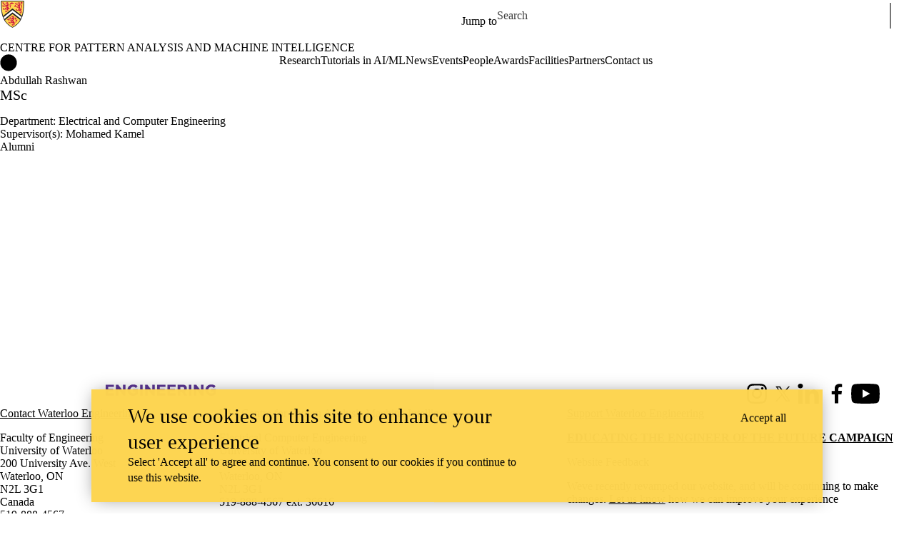

--- FILE ---
content_type: text/css
request_url: https://tags.srv.stackadapt.com/sa.css
body_size: -11
content:
:root {
    --sa-uid: '0-7729f248-9e50-5809-625b-f62ba79823a8';
}